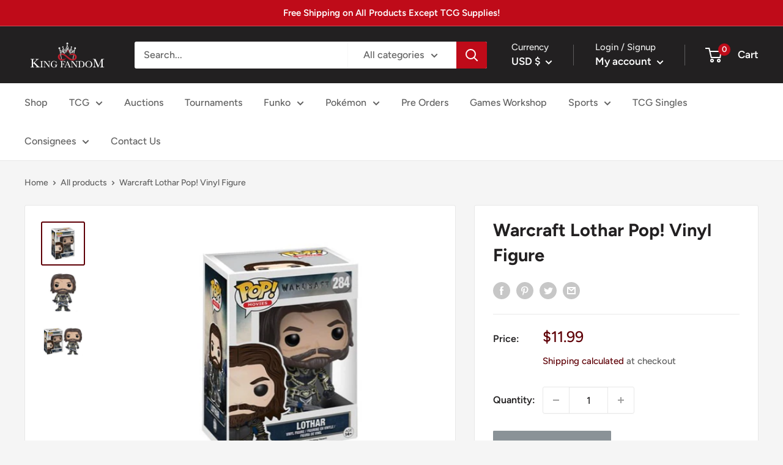

--- FILE ---
content_type: text/javascript
request_url: https://kingfandom.com/cdn/shop/t/9/assets/custom.js?v=90373254691674712701674246335
body_size: -595
content:
//# sourceMappingURL=/cdn/shop/t/9/assets/custom.js.map?v=90373254691674712701674246335


--- FILE ---
content_type: text/javascript; charset=utf-8
request_url: https://kingfandom.com/products/warcraft-lothar-pop-vinyl-figure.js
body_size: 412
content:
{"id":7075564912809,"title":"Warcraft Lothar Pop! Vinyl Figure","handle":"warcraft-lothar-pop-vinyl-figure","description":"\u003cp data-mce-fragment=\"1\"\u003e\u003cspan data-mce-fragment=\"1\"\u003eMeasures approximately 3 3\/4-inches tall. Comes packaged in a window display box. Ages 3 and up.\u003c\/span\u003e\u003c\/p\u003e\n\u003cp data-mce-fragment=\"1\"\u003e\u003cspan data-mce-fragment=\"1\"\u003eAll Funko Pops are shipped in a near mint condition. We ship all Funko Pops in extra large boxes and 1\/4 bubble wrap so that your collectible is received in the same condition as it is shipped in.\u003c\/span\u003e\u003c\/p\u003e\n\u003cp data-mce-fragment=\"1\"\u003e\u003cspan data-mce-fragment=\"1\"\u003e#284\u003c\/span\u003e\u003c\/p\u003e","published_at":"2024-12-02T15:59:54-08:00","created_at":"2021-07-08T16:13:32-07:00","vendor":"King Fandom","type":"Funko Pop","tags":["Funko","Funko Pop","Movies","Video Games"],"price":1199,"price_min":1199,"price_max":1199,"available":false,"price_varies":false,"compare_at_price":null,"compare_at_price_min":0,"compare_at_price_max":0,"compare_at_price_varies":false,"variants":[{"id":40811900698793,"title":"Default Title","option1":"Default Title","option2":null,"option3":null,"sku":null,"requires_shipping":true,"taxable":true,"featured_image":null,"available":false,"name":"Warcraft Lothar Pop! Vinyl Figure","public_title":null,"options":["Default Title"],"price":1199,"weight":312,"compare_at_price":null,"inventory_management":"shopify","barcode":null,"requires_selling_plan":false,"selling_plan_allocations":[]}],"images":["\/\/cdn.shopify.com\/s\/files\/1\/0568\/9360\/4009\/products\/35lothar1.jpg?v=1625786014","\/\/cdn.shopify.com\/s\/files\/1\/0568\/9360\/4009\/products\/35lothar2.jpg?v=1625786014","\/\/cdn.shopify.com\/s\/files\/1\/0568\/9360\/4009\/products\/35lothar3.jpg?v=1625786014"],"featured_image":"\/\/cdn.shopify.com\/s\/files\/1\/0568\/9360\/4009\/products\/35lothar1.jpg?v=1625786014","options":[{"name":"Title","position":1,"values":["Default Title"]}],"url":"\/products\/warcraft-lothar-pop-vinyl-figure","media":[{"alt":null,"id":25516401098921,"position":1,"preview_image":{"aspect_ratio":1.0,"height":425,"width":425,"src":"https:\/\/cdn.shopify.com\/s\/files\/1\/0568\/9360\/4009\/products\/35lothar1.jpg?v=1625786014"},"aspect_ratio":1.0,"height":425,"media_type":"image","src":"https:\/\/cdn.shopify.com\/s\/files\/1\/0568\/9360\/4009\/products\/35lothar1.jpg?v=1625786014","width":425},{"alt":null,"id":25516401131689,"position":2,"preview_image":{"aspect_ratio":1.0,"height":225,"width":225,"src":"https:\/\/cdn.shopify.com\/s\/files\/1\/0568\/9360\/4009\/products\/35lothar2.jpg?v=1625786014"},"aspect_ratio":1.0,"height":225,"media_type":"image","src":"https:\/\/cdn.shopify.com\/s\/files\/1\/0568\/9360\/4009\/products\/35lothar2.jpg?v=1625786014","width":225},{"alt":null,"id":25516401164457,"position":3,"preview_image":{"aspect_ratio":1.0,"height":488,"width":488,"src":"https:\/\/cdn.shopify.com\/s\/files\/1\/0568\/9360\/4009\/products\/35lothar3.jpg?v=1625786014"},"aspect_ratio":1.0,"height":488,"media_type":"image","src":"https:\/\/cdn.shopify.com\/s\/files\/1\/0568\/9360\/4009\/products\/35lothar3.jpg?v=1625786014","width":488}],"requires_selling_plan":false,"selling_plan_groups":[]}